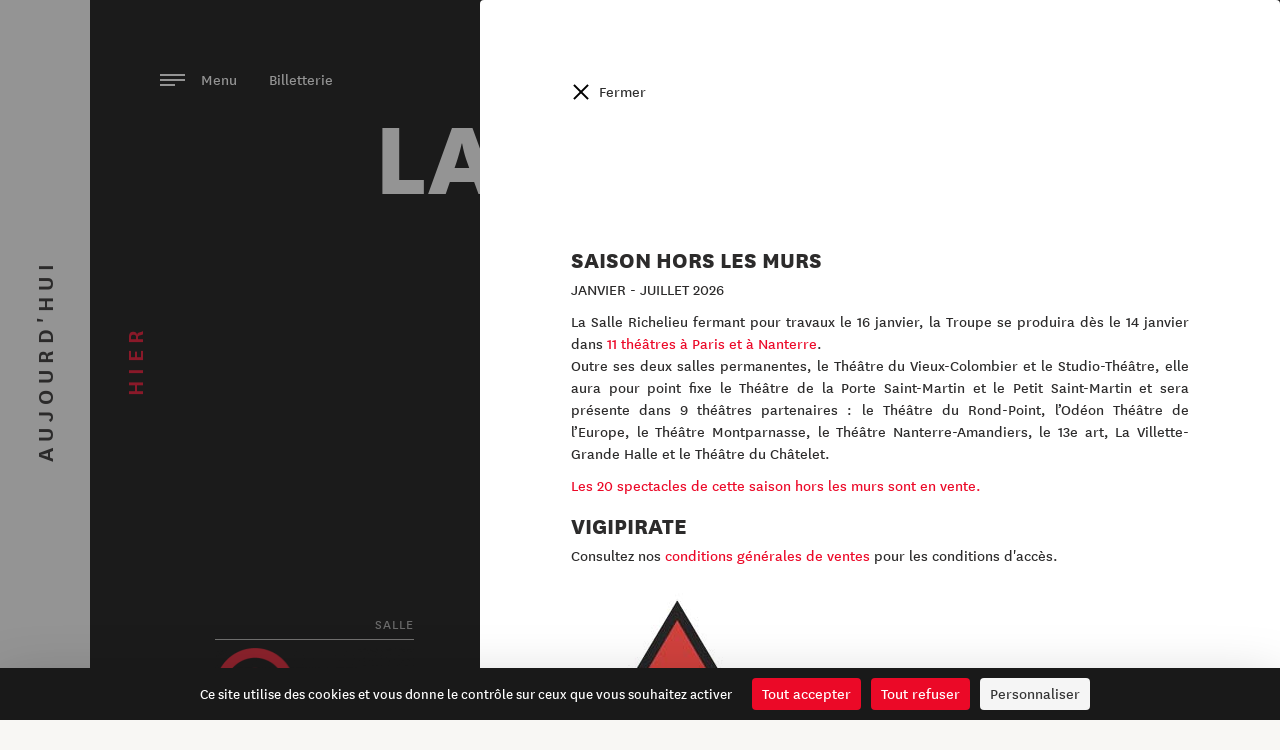

--- FILE ---
content_type: text/html; charset=utf-8
request_url: https://www.comedie-francaise.fr/fr/evenements/la-poudre-aux-yeux87-88
body_size: 9086
content:
<!DOCTYPE html>
<html lang="fr">
<head>
	<meta charset="utf-8" />
<title>La Poudre aux yeux ・ Comédie-Française</title>
<meta http-equiv="X-UA-Compatible" content="IE=edge,chrome=1" />
<meta name="description" content="" />
<meta name="author" content="Hands Agency" />
<meta name="viewport" content="width=device-width, initial-scale=1.0, maximum-scale=1.0, user-scalable=no" />
<meta property="gc:item" content="event_265" />
<meta property="gc:title" content="La Poudre aux yeux" />
<link rel="canonical" content="https://www.comedie-francaise.fr/fr/evenements/la-poudre-aux-yeux87-88" />
<link rel="apple-touch-icon" sizes="180x180" href="/www/comedie/media/favicon/apple-touch-icon.png">
<link rel="icon" type="image/png" sizes="32x32" href="/www/comedie/media/favicon/favicon-32x32.png">
<link rel="icon" type="image/png" sizes="16x16" href="/www/comedie/media/favicon/favicon-16x16.png">
<link rel="manifest" href="/www/comedie/media/favicon/manifest.json">
<link rel="mask-icon" href="/www/comedie/media/favicon/safari-pinned-tab.svg" color="#ec0928">
<meta name="theme-color" content="#ffffff">
<meta property="og:title" content="La Poudre aux yeux"/>
<meta property="og:type" content="article" />
<meta property="og:url" content="https://www.comedie-francaise.fr/fr/evenements/la-poudre-aux-yeux87-88" />
<meta property="og:image" content="https://www.comedie-francaise.fr/www/comedie/media/favicon/favicon-96x96.png" />
<meta property="og:site_name" content="La Poudre aux yeux"/>
<meta property="og:description" content=""/>
<meta property="fb:admins" content="558017639" />
<meta name="twitter:url" content="https://www.comedie-francaise.fr/fr/evenements/la-poudre-aux-yeux87-88" />
<meta name="twitter:title" content="La Poudre aux yeux" />
<meta name="twitter:description" content="" />
<meta name="twitter:card" content="summary" />
<meta name="twitter:image" content="https://www.comedie-francaise.fr/www/comedie/media/favicon/favicon-96x96.png" />
<link rel="alternate" hreflang="en" href="https://www.comedie-francaise.fr/en/events/la-poudre-aux-yeux87-88" />


	<link rel="stylesheet" href="https://www.comedie-francaise.fr/grandcentral/bootstrap/system/css/bootstrap.css?1768776887"  media="all" type="text/css"><link rel="stylesheet" href="https://www.comedie-francaise.fr/www/comedie/content/master/css/master.css?1768776887"  media="all" type="text/css"><link rel="stylesheet" href="https://www.comedie-francaise.fr/www/comedie/content/master/font/icomoon/style.css?1768776887"  media="all" type="text/css"><link rel="stylesheet" href="https://www.comedie-francaise.fr/www/comedie/content/master/css/utilities.css?1768776887"  media="all" type="text/css"><link rel="stylesheet" href="https://www.comedie-francaise.fr/grandcentral/slick/system/slick.css?1768776887"  media="all" type="text/css"><link rel="stylesheet" href="https://www.comedie-francaise.fr/grandcentral/slick/system/slick-theme.css?1768776887"  media="all" type="text/css"><link rel="stylesheet" href="https://www.comedie-francaise.fr/www/comedie/content/event/css/detail.css?1768776887"  media="all" type="text/css"><link rel="stylesheet" href="https://www.comedie-francaise.fr/www/comedie/content/news/css/slider.css?1768776887"  media="all" type="text/css"><link rel="stylesheet" href="https://www.comedie-francaise.fr/www/comedie/cover/css/cover.css?1768776887"  media="all" type="text/css"><link rel="stylesheet" href="https://www.comedie-francaise.fr/www/comedie/cover/css/event.css?1768776887"  media="all" type="text/css"><link rel="stylesheet" href="https://www.comedie-francaise.fr/www/comedie/text/css/text.css?1768776887"  media="all" type="text/css"><link rel="stylesheet" href="https://www.comedie-francaise.fr/www/comedie/content/_snippet/artist-list/css/artist-list.css?1768776887"  media="all" type="text/css"><link rel="stylesheet" href="https://www.comedie-francaise.fr/www/comedie/content/_snippet/calendar/css/default.css?1768776887"  media="all" type="text/css"><link rel="stylesheet" href="https://www.comedie-francaise.fr/www/comedie/content/_snippet/media/css/gallery.css?1768776887"  media="all" type="text/css"><link rel="stylesheet" href="https://www.comedie-francaise.fr/www/comedie/content/nav/css/nav.css?1768776887"  media="all" type="text/css"><link rel="stylesheet" href="https://www.comedie-francaise.fr/www/comedie/content/alert/css/alert.css?1768776887"  media="all" type="text/css"><link rel="stylesheet" href="https://www.comedie-francaise.fr/www/comedie/content/push/css/push.css?1768776887"  media="all" type="text/css"><link rel="stylesheet" href="https://www.comedie-francaise.fr/www/comedie/content/_snippet/header/css/header.css?1768776887"  media="all" type="text/css"><link rel="stylesheet" href="https://www.comedie-francaise.fr/www/comedie/content/footer/css/footer.css?1768776887"  media="all" type="text/css">
</head>

<body class="event history-active yesterday-opened ">

  <div id="cf-nav">
    <div id="today-button" class="cf-history">
    <button type="button" name="today" data-referent="season_55" data-url="https://www.comedie-francaise.fr/fr/saison/2025-2026"><div class="background-animated"></div><span class="text">Aujourd'hui</span></button>
  </div>
    <div class="cf-nav-wrapper">
    <div id="cf-nav-container">
      <div class="top">
        <a href="https://reserver.comedie-francaise.fr/login-register"><span class="icon-logo-small color-red"></span> Connexion</a>
        <div class="align-right">
                  </div>
        <ul class="lang align-right">
          <li><a href="/fr">fr</a></li>
          <li>/</li>
          <li><a href="/en">en</a></li>
        </ul>
        <div class="align-right">
                  </div>

      </div>
      <div class="menu-container">
      <div class="menu" data-name="Accueil">
          <div class="menu__wrap">
            <ul data-menu="main" class="menu__level" tabindex="-1" role="menu" aria-label="All">
                                          <li class="menu__item" role="menuitem"><a class="menu__link" data-submenu="submenu-0" aria-owns="submenu-0" href="#">Billetterie</a></li>
                                                        <li class="menu__item" role="menuitem"><a class="menu__link" data-submenu="submenu-1" aria-owns="submenu-1" href="#">Saison</a></li>
                                                        <li class="menu__item" role="menuitem"><a class="menu__link" href="https://www.comedie-francaise.fr/fr/calendrier">Calendrier</a></li>
                                                        <li class="menu__item" role="menuitem"><a class="menu__link" href="https://www.comedie-francaise.fr/fr/boutique">Boutique</a></li>
                                                        <li class="menu__item" role="menuitem"><a class="menu__link" data-submenu="submenu-4" aria-owns="submenu-4" href="#">La Troupe</a></li>
                                                        <li class="menu__item" role="menuitem"><a class="menu__link" data-submenu="submenu-5" aria-owns="submenu-5" href="#">La Maison</a></li>
                                                        <li class="menu__item" role="menuitem"><a class="menu__link" href="https://www.comedie-francaise.fr/fr/actualites">Le Magazine</a></li>
                                                        <li class="menu__item" role="menuitem"><a class="menu__link" data-submenu="submenu-7" aria-owns="submenu-7" href="#">Transmettre</a></li>
                                                        <li class="menu__item" role="menuitem"><a class="menu__link" data-submenu="submenu-8" aria-owns="submenu-8" href="#">Patrimoine</a></li>
                                                        <li class="menu__item" role="menuitem"><a class="menu__link" data-submenu="submenu-9" aria-owns="submenu-9" href="#">Mécénat et événementiel</a></li>
                                                        <li class="menu__item" role="menuitem"><a class="menu__link" href="https://www.comedie-francaise.fr/fr/faire-un-don-en-ligne">Nous soutenir</a></li>
                                                        <li class="menu__item" role="menuitem"><a class="menu__link" data-submenu="submenu-11" aria-owns="submenu-11" href="#">Vous êtes</a></li>
                                                        <li class="menu__item" role="menuitem"><a class="menu__link" data-submenu="submenu-12" aria-owns="submenu-12" href="#">Visiter</a></li>
                                          <li class="menu__item menu__search" role="menuitem"><a class="menu__link" href="https://www.comedie-francaise.fr/fr/recherche"><span class="icon-search"></span>Rechercher</a></li>
            </ul>
                        <!-- Submenu 0 -->
            <ul data-menu="submenu-0" id="submenu-0" class="menu__level" tabindex="-1" role="menu" aria-label="Billetterie">
                              <li class="menu__item" role="menuitem"><a class="menu__link" href="https://www.comedie-francaise.fr/fr/en-vente-actuellement">En vente actuellement</a></li>
                              <li class="menu__item" role="menuitem"><a class="menu__link" href="https://www.comedie-francaise.fr/fr/calendrier-de-reservation">Calendrier de réservation </a></li>
                              <li class="menu__item" role="menuitem"><a class="menu__link" href="https://www.comedie-francaise.fr/fr/comment-reserver">Comment réserver ? </a></li>
                              <li class="menu__item" role="menuitem"><a class="menu__link" href="https://www.comedie-francaise.fr/fr/tarifs">Tarifs</a></li>
                              <li class="menu__item" role="menuitem"><a class="menu__link" href="https://www.comedie-francaise.fr/fr/hors-les-murs-2026">Hors les murs 2026</a></li>
                              <li class="menu__item" role="menuitem"><a class="menu__link" href="https://www.comedie-francaise.fr/fr/tarifs-hors-les-murs">Tarifs Hors les murs</a></li>
                              <li class="menu__item" role="menuitem"><a class="menu__link" href="https://www.comedie-francaise.fr/fr/plans-des-salles">Plans des salles</a></li>
                              <li class="menu__item" role="menuitem"><a class="menu__link" href="https://www.comedie-francaise.fr/fr/la-carte-cf">La carte CF</a></li>
                              <li class="menu__item" role="menuitem"><a class="menu__link" href="https://www.comedie-francaise.fr/fr/bons-plans">Bons plans</a></li>
                              <li class="menu__item" role="menuitem"><a class="menu__link" href="https://www.comedie-francaise.fr/fr/les-offres-partenaires">Les offres du moment</a></li>
                              <li class="menu__item" role="menuitem"><a class="menu__link" href="https://www.comedie-francaise.fr/fr/avec-lopera-de-paris">Avec l'Opéra de Paris</a></li>
                              <li class="menu__item" role="menuitem"><a class="menu__link" href="https://www.comedie-francaise.fr/fr/lunettes-de-surtitrage">Lunettes connectées</a></li>
                          </ul>
                        <!-- Submenu 1 -->
            <ul data-menu="submenu-1" id="submenu-1" class="menu__level" tabindex="-1" role="menu" aria-label="Saison">
                              <li class="menu__item" role="menuitem"><a class="menu__link" href="https://www.comedie-francaise.fr/fr/saison/2025-2026">2025-2026</a></li>
                              <li class="menu__item" role="menuitem"><a class="menu__link" href="https://www.comedie-francaise.fr/fr/saison/2024-2025">Saisons passées</a></li>
                          </ul>
                        <!-- Submenu 4 -->
            <ul data-menu="submenu-4" id="submenu-4" class="menu__level" tabindex="-1" role="menu" aria-label="La Troupe">
                              <li class="menu__item" role="menuitem"><a class="menu__link" href="https://www.comedie-francaise.fr/fr/comediens-de-la-troupe">Membres de la Troupe</a></li>
                              <li class="menu__item" role="menuitem"><a class="menu__link" href="https://www.comedie-francaise.fr/fr/societaires-honoraires">Sociétaires honoraires</a></li>
                              <li class="menu__item" role="menuitem"><a class="menu__link" href="https://www.comedie-francaise.fr/fr/fonctionnement-troupe">Fonctionnement </a></li>
                              <li class="menu__item" role="menuitem"><a class="menu__link" href="https://www.comedie-francaise.fr/fr/la-troupe-a-travers-les-siecles">La Troupe à travers les siècles</a></li>
                          </ul>
                        <!-- Submenu 5 -->
            <ul data-menu="submenu-5" id="submenu-5" class="menu__level" tabindex="-1" role="menu" aria-label="La Maison">
                              <li class="menu__item" role="menuitem"><a class="menu__link" href="https://www.comedie-francaise.fr/fr/moliere">Maison de Molière</a></li>
                              <li class="menu__item" role="menuitem"><a class="menu__link" href=""></a></li>
                              <li class="menu__item" role="menuitem"><a class="menu__link" href="https://www.comedie-francaise.fr/fr/les-salles">Trois salles</a></li>
                              <li class="menu__item" role="menuitem"><a class="menu__link" href="https://www.comedie-francaise.fr/fr/les-piliers">Piliers</a></li>
                              <li class="menu__item" role="menuitem"><a class="menu__link" href=""></a></li>
                              <li class="menu__item" role="menuitem"><a class="menu__link" href="https://www.comedie-francaise.fr/fr/administrateur-general">Administrateur général</a></li>
                              <li class="menu__item" role="menuitem"><a class="menu__link" href="https://www.comedie-francaise.fr/fr/administration-et-comites">Administration et comités</a></li>
                              <li class="menu__item" role="menuitem"><a class="menu__link" href="https://www.comedie-francaise.fr/fr/budgets-et-statuts">Statuts et budget</a></li>
                              <li class="menu__item" role="menuitem"><a class="menu__link" href="https://www.comedie-francaise.fr/fr/bureau-des-lectures">Bureau des lectures</a></li>
                              <li class="menu__item" role="menuitem"><a class="menu__link" href="https://www.comedie-francaise.fr/fr/les-metiers">Métiers</a></li>
                              <li class="menu__item" role="menuitem"><a class="menu__link" href="https://www.comedie-francaise.fr/fr/histoire-de-la-maison">Il était une fois</a></li>
                          </ul>
                        <!-- Submenu 7 -->
            <ul data-menu="submenu-7" id="submenu-7" class="menu__level" tabindex="-1" role="menu" aria-label="Transmettre">
                              <li class="menu__item" role="menuitem"><a class="menu__link" href="https://www.comedie-francaise.fr/fr/academie">Académie</a></li>
                              <li class="menu__item" role="menuitem"><a class="menu__link" href="https://www.comedie-francaise.fr/fr/action-educative">Mission éducative</a></li>
                              <li class="menu__item" role="menuitem"><a class="menu__link" href="https://www.comedie-francaise.fr/fr/le-jeune-bureau">Jeune Bureau</a></li>
                              <li class="menu__item" role="menuitem"><a class="menu__link" href="https://www.comedie-francaise.fr/fr/diffusion">Diffusion</a></li>
                              <li class="menu__item" role="menuitem"><a class="menu__link" href="https://www.comedie-francaise.fr/fr/universite-theatrale">Université théâtrale</a></li>
                              <li class="menu__item" role="menuitem"><a class="menu__link" href="https://www.comedie-francaise.fr/fr/salondesmetiers">Salon des métiers</a></li>
                              <li class="menu__item" role="menuitem"><a class="menu__link" href="https://www.comedie-francaise.fr/fr/ressources-numeriques">Ressources pédagogiques</a></li>
                          </ul>
                        <!-- Submenu 8 -->
            <ul data-menu="submenu-8" id="submenu-8" class="menu__level" tabindex="-1" role="menu" aria-label="Patrimoine">
                              <li class="menu__item" role="menuitem"><a class="menu__link" href="https://www.comedie-francaise.fr/fr/exposition_en_cours">Expositions en cours</a></li>
                              <li class="menu__item" role="menuitem"><a class="menu__link" href="https://www.comedie-francaise.fr/fr/expositions_virtuelles">Expositions virtuelles</a></li>
                              <li class="menu__item" role="menuitem"><a class="menu__link" href="https://www.comedie-francaise.fr/fr/bibliotheque-et-documentation">Portail documentaire La Grange </a></li>
                              <li class="menu__item" role="menuitem"><a class="menu__link" href="https://www.comedie-francaise.fr/fr/registres-journaliers">Registres journaliers</a></li>
                          </ul>
                        <!-- Submenu 9 -->
            <ul data-menu="submenu-9" id="submenu-9" class="menu__level" tabindex="-1" role="menu" aria-label="Mécénat et événementiel">
                              <li class="menu__item" role="menuitem"><a class="menu__link" href="https://www.comedie-francaise.fr/fr/faire-un-don-en-ligne-ra6blz">Faire un don en ligne</a></li>
                              <li class="menu__item" role="menuitem"><a class="menu__link" href="https://www.comedie-francaise.fr/fr/les-particuliers">Mécénat individuel</a></li>
                              <li class="menu__item" role="menuitem"><a class="menu__link" href="https://www.comedie-francaise.fr/fr/les-entreprises">Mécénat d'entreprise</a></li>
                              <li class="menu__item" role="menuitem"><a class="menu__link" href="https://www.comedie-francaise.fr/fr/le-cercle-international"> Le Cercle International</a></li>
                              <li class="menu__item" role="menuitem"><a class="menu__link" href="https://www.comedie-francaise.fr/fr/le-club-1680">Le Club 1680</a></li>
                              <li class="menu__item" role="menuitem"><a class="menu__link" href="https://www.comedie-francaise.fr/fr/partenariat">Ils nous soutiennent</a></li>
                              <li class="menu__item" role="menuitem"><a class="menu__link" href="https://www.comedie-francaise.fr/fr/projets-a-soutenir">Projets à soutenir</a></li>
                              <li class="menu__item" role="menuitem"><a class="menu__link" href="https://www.comedie-francaise.fr/fr/evenementiel">Événementiel</a></li>
                          </ul>
                        <!-- Submenu 11 -->
            <ul data-menu="submenu-11" id="submenu-11" class="menu__level" tabindex="-1" role="menu" aria-label="Vous êtes">
                              <li class="menu__item" role="menuitem"><a class="menu__link" href="https://www.comedie-francaise.fr/fr/individuel">Individuel</a></li>
                              <li class="menu__item" role="menuitem"><a class="menu__link" href="https://www.comedie-francaise.fr/fr/famille">Famille</a></li>
                              <li class="menu__item" role="menuitem"><a class="menu__link" href="https://www.comedie-francaise.fr/fr/28-ans">- 28 ans </a></li>
                              <li class="menu__item" role="menuitem"><a class="menu__link" href="https://www.comedie-francaise.fr/fr/public-de-lenseignement">Public de l'enseignement</a></li>
                              <li class="menu__item" role="menuitem"><a class="menu__link" href="https://www.comedie-francaise.fr/fr/public-du-champ-social">Public du champ social</a></li>
                              <li class="menu__item" role="menuitem"><a class="menu__link" href="https://www.comedie-francaise.fr/fr/groupe-et-collectivite">Groupe et collectivité</a></li>
                              <li class="menu__item" role="menuitem"><a class="menu__link" href="https://www.comedie-francaise.fr/fr/demandeur-demploi-rsa">Demandeur d'emploi - minima sociaux</a></li>
                              <li class="menu__item" role="menuitem"><a class="menu__link" href="https://www.comedie-francaise.fr/fr/en-situation-de-handicap">En situation de handicap</a></li>
                              <li class="menu__item" role="menuitem"><a class="menu__link" href="https://www.comedie-francaise.fr/fr/journaliste">Journaliste</a></li>
                              <li class="menu__item" role="menuitem"><a class="menu__link" href="https://www.comedie-francaise.fr/fr/mecene-entreprise">Mécène / Entreprise</a></li>
                              <li class="menu__item" role="menuitem"><a class="menu__link" href="https://www.comedie-francaise.fr/fr/chercheur">Chercheur</a></li>
                          </ul>
                        <!-- Submenu 12 -->
            <ul data-menu="submenu-12" id="submenu-12" class="menu__level" tabindex="-1" role="menu" aria-label="Visiter">
                              <li class="menu__item" role="menuitem"><a class="menu__link" href="https://www.comedie-francaise.fr/fr/visites-individuelles">Visites individuelles</a></li>
                              <li class="menu__item" role="menuitem"><a class="menu__link" href="https://www.comedie-francaise.fr/fr/visites-de-groupes">Visites de groupes</a></li>
                          </ul>
                      </div>
        </div>
      </div>
      <div class="bottom">
        <div class="tools">
          <a href="https://22fdce0c.sibforms.com/serve/[base64]" class="newsletter" target="_blank" rel="noopener">Inscrivez-vous à notre newsletter !</a>
          <div class="social">
            <div class="social-list">
  <ul>
    <li>
      <a href="https://www.facebook.com/comedie.francaise.officiel/">
        <span class="icon-facebook color-black"></span>
      </a>
    </li>
    <li>
      <a href="https://www.instagram.com/comedie.francaise.officiel/">
        <span class="icon-instagram color-black"></span>
      </a>
    </li>
    <li>
      <a href="https://www.linkedin.com/company/comedie-francaise/">
        <span class="icon-linkedin color-black"></span>
      </a>
    </li>
    <li>
      <a href="https://www.tiktok.com/@comediefrancaise">
        <span class="icon-tiktok color-black"></span>
      </a>
    </li>
    <!-- <li>
      <a href="https://twitter.com/comediefr">
        <span class="icon-twitter color-black"></span>
      </a>
    </li> -->
    <li>
      <a href="https://www.youtube.com/channel/UCiO6XES6COOJYcp8aBv-NpQ">
        <span class="icon-youtube color-black"></span>
      </a>
    </li>
  </ul>
</div>
          </div>
        </div>
        
<div class="push">
    <div class="background-cover-wrap">
    <div class="background-cover" style="background-image:url(https://www.comedie-francaise.fr/www/comedie/media/image/spectacle/SPECTACLES%2025-26/cover-saison2526.jpg)"></div>
  </div>
    <div class="vertical-align-wrap">
    <div class="vertical-align vertical-align--middle">
      <div class="horizontal-inline-center">
        <p class="subtitle">Découvrez</p>
        <p class="title font56 uppercase extrabold">la saison 25-26</p>
        <a href="https://www.comedie-francaise.fr/fr/saison/2025-2026"></a>
      </div>
    </div>
  </div>
</div>
      </div>
    </div>
  </div>
    <div id="yesterday-button" class="cf-history">
    <button type="button" name="yesterday" data-url="https://www.comedie-francaise.fr/fr/evenements/la-poudre-aux-yeux87-88"><div class="background-animated"></div><span class="text">Hier</span></button>
  </div>
  </div>


  <div id="cf-container">

    <div id="today-container">
      <div class="cf-content">
        <header class="main">
  <div class="container">
    <div class="logo">
      <a href="/">
              <svg version="1.1" id="svg-logo" xmlns="http://www.w3.org/2000/svg" xmlns:xlink="http://www.w3.org/1999/xlink" x="0px" y="0px" viewBox="0 0 145.8 34.7" style="enable-background:new 0 0 145.8 34.7;" xml:space="preserve">
          <path class="svg-O st0" d="M16.4,0C7.4,0,0,7.4,0,16.4c0,9.1,7.4,16.4,16.4,16.4c9.1,0,16.4-7.4,16.4-16.4C32.9,7.4,25.5,0,16.4,0z M16.4,28.9c-6.9,0-12.5-5.6-12.5-12.5c0-6.9,5.6-12.5,12.5-12.5c6.9,0,12.5,5.6,12.5,12.5C28.9,23.3,23.3,28.9,16.4,28.9z"/>
          <path class="st0" d="M16.4,8.2c-4.5,0-8.2,3.7-8.2,8.2c0,4.5,3.7,8.2,8.2,8.2c4.5,0,8.2-3.7,8.2-8.2C24.6,11.9,21,8.2,16.4,8.2z M16.4,20.4c-2.2,0-3.9-1.8-3.9-3.9c0-2.2,1.8-3.9,3.9-3.9c2.2,0,3.9,1.8,3.9,3.9C20.4,18.6,18.6,20.4,16.4,20.4z"/>
          <g id="svg-text">
            <path class="st0" d="M61.2,2c-4.2,0-6.3,3.2-6.3,6.6c0,3.5,2.1,6.7,6.3,6.7c4.2,0,6.3-3.2,6.3-6.6C67.5,5.1,65.4,2,61.2,2z M61.2,13.4c-3,0-4.3-2.5-4.3-4.8c0-2.4,1.3-4.8,4.2-4.8c3,0,4.3,2.5,4.3,4.8C65.5,11,64.2,13.4,61.2,13.4z"/>
            <path class="st0" d="M101.9,2.2h-5.2V15h5.2c4,0,6.1-2.9,6.1-6.4C108,5.1,106.1,2.2,101.9,2.2z M101.8,13.2h-3.1V4.1h3.1 c2.6,0,4.2,1.8,4.2,4.5C106,11.3,104.6,13.2,101.8,13.2z"/>
            <path class="st0" d="M48.4,3.8c1.4,0,2.5,0.6,3.3,1.7l1.5-1.3c-1-1.4-2.6-2.2-4.8-2.2c-4.1,0-5.9,3.3-5.9,6.7c0,3.4,1.9,6.6,5.9,6.6 c2.1,0,3.6-0.8,4.8-2.2l-1.5-1.3c-1,1.3-1.9,1.7-3.3,1.7c-2.7,0-3.9-2.4-3.9-4.8C44.4,6.2,45.6,3.8,48.4,3.8z"/>
            <polygon class="st0" points="82,15 82,2.2 80.2,2.2 75.9,9 71.6,2.2 69.9,2.2 69.9,15 71.7,15 71.7,6 75.2,11.3 76.6,11.3 80,6 80,15 "/>
            <polygon class="st0" points="87.5,9.3 92.9,9.3 92.9,7.5 87.5,7.5 87.5,4.1 93.5,4.1 93.5,2.2 90.2,2.2 91.5,0.5 90.1,0.5 88.9,2.2 85.6,2.2 85.6,15 93.9,15 93.9,13.2 87.5,13.2 "/>
            <polygon class="st0" points="118.1,9.3 123.5,9.3 123.5,7.5 118.1,7.5 118.1,4.1 124.1,4.1 124.1,2.2 116.2,2.2 116.2,15 124.5,15 124.5,13.2 118.1,13.2 "/>
            <rect x="110.7" y="2.2" class="st0" width="1.9" height="12.8"/>
            <polygon class="st0" points="43.5,33 45.5,33 45.5,27.8 51.3,27.8 51.3,26 45.5,26 45.5,22.1 51.9,22.1 51.9,20.2 43.5,20.2 "/>
            <path class="st0" d="M63.4,24c0-2.4-1.8-3.8-4.1-3.8h-4.9V33h1.9v-5.1h2.3L62,33h2.4l-3.7-5.4C62.3,27.2,63.4,26,63.4,24z M59.1,26.2h-2.8v-4.1h2.9c1.2,0,2.1,0.7,2.1,2C61.4,25.5,60.5,26.2,59.1,26.2z"/>
            <path class="st0" d="M71.4,20.1L66.2,33h2.2l1.4-3.6h5l1.4,3.6h2.2l-5.2-12.9H71.4z M70.4,27.7l1.8-4.7l1.8,4.7H70.4z"/>
            <polygon class="st0" points="89.4,20.2 89.4,29.6 82.1,20.2 80.4,20.2 80.4,33 82.3,33 82.3,23.7 89.6,33 91.3,33 91.3,20.2 "/>
            <path class="st0" d="M100,21.8c1.4,0,2.5,0.6,3.3,1.7l1.5-1.3c-1-1.4-2.6-2.2-4.8-2.2c-4.1,0-5.9,3.3-5.9,6.7c0,3.2,1.7,6.3,5.3,6.6 l-1.1,1.4h1.4l1.1-1.4c1.7-0.2,3-0.9,4.1-2.2l-1.5-1.3c-1,1.3-1.9,1.7-3.3,1.7c-2.7,0-3.9-2.4-3.9-4.8C96,24.2,97.2,21.8,100,21.8z"/>
            <rect x="120.5" y="20.2" class="st0" width="1.9" height="12.8"/>
            <path class="st0" d="M111.4,20.1L106.2,33h2.1l1.4-3.6h5l1.4,3.6h2.2l-5.2-12.9H111.4z M110.5,27.7l1.8-4.7l1.8,4.7H110.5z"/>
            <path class="st0" d="M134.4,22.2c-1.3-1.7-2.6-2.3-4.4-2.3c-2.5,0-4.2,1.3-4.2,3.6c0,2.4,1.9,3.1,3.7,3.8c1.8,0.6,2.8,1,2.8,2.4 c0,1-0.8,1.7-2.4,1.7c-1.4,0-2.5-0.7-3.3-1.8l-1.5,1.4c1.4,1.7,2.9,2.3,4.7,2.3c2.6,0,4.6-1.4,4.6-3.8c0-2.6-2-3.3-3.9-3.9 c-1.6-0.5-2.7-0.9-2.7-2.2c0-0.9,0.6-1.6,2.1-1.6c1.3,0,2.2,0.6,3.1,1.7L134.4,22.2z"/>
            <polygon class="st0" points="139.4,31.2 139.4,27.3 144.8,27.3 144.8,25.5 139.4,25.5 139.4,22.1 145.4,22.1 145.4,20.2 137.4,20.2 137.4,33 145.8,33 145.8,31.2 "/>
          </g>
        </svg>
                </a>
    </div>
  </div>

  <div class="menu">
    <a id="alert-open" class="alert-open" href="#">!</a>        <a href="https://www.comedie-francaise.fr/fr/en-vente-actuellement">
      Billetterie    </a>
    <button type="button" class="openNav">
        <span class="text">Menu</span>
        <div class="menu-burger-left">
          <span></span>
          <span></span>
          <span></span>
        </div>
      </button>

  </div>

</header>
                
      </div>
      <footer id="cf-footer">
  
    <div class="page">
      <ul>
                <li><a href="https://www.comedie-francaise.fr/fr/informations-pratiques">Informations pratiques</a></li>
                <li><a href="https://www.comedie-francaise.fr/fr/mentions-legales">Mentions légales</a></li>
                <li><a href="https://www.comedie-francaise.fr/fr/conditions-generales-de-vente">Conditions générales de vente</a></li>
                <li><a href="https://www.comedie-francaise.fr/fr/credits">Crédits</a></li>
                <li><a href="https://www.comedie-francaise.fr/fr/contacts">Contacts</a></li>
              </ul>
    </div>
    <div class="social-list">
  <ul>
    <li>
      <a href="https://www.facebook.com/comedie.francaise.officiel/">
        <span class="icon-facebook color-black"></span>
      </a>
    </li>
    <li>
      <a href="https://www.instagram.com/comedie.francaise.officiel/">
        <span class="icon-instagram color-black"></span>
      </a>
    </li>
    <li>
      <a href="https://www.linkedin.com/company/comedie-francaise/">
        <span class="icon-linkedin color-black"></span>
      </a>
    </li>
    <li>
      <a href="https://www.tiktok.com/@comediefrancaise">
        <span class="icon-tiktok color-black"></span>
      </a>
    </li>
    <!-- <li>
      <a href="https://twitter.com/comediefr">
        <span class="icon-twitter color-black"></span>
      </a>
    </li> -->
    <li>
      <a href="https://www.youtube.com/channel/UCiO6XES6COOJYcp8aBv-NpQ">
        <span class="icon-youtube color-black"></span>
      </a>
    </li>
  </ul>
</div>
  
</footer>
    </div>

    <div id="yesterday-container" class="history">
      <div class="cf-content">
        <header class="main">
  <div class="container">
    <div class="logo">
      <a href="/">
              <svg xmlns="http://www.w3.org/2000/svg" viewBox="0 0 145.8 34.7"><path class="st0" d="M129.3 0c-9.1 0-16.4 7.4-16.4 16.4 0 9.1 7.4 16.4 16.4 16.4 9.1 0 16.4-7.4 16.4-16.4.1-9-7.3-16.4-16.4-16.4zm0 28.9c-6.9 0-12.5-5.6-12.5-12.5s5.6-12.5 12.5-12.5 12.5 5.6 12.5 12.5-5.6 12.5-12.5 12.5z"/><path class="st0" d="M129.3 8.2c-4.5 0-8.2 3.7-8.2 8.2s3.7 8.2 8.2 8.2 8.2-3.7 8.2-8.2c.1-4.5-3.6-8.2-8.2-8.2zm0 12.2c-2.2 0-3.9-1.8-3.9-3.9 0-2.2 1.8-3.9 3.9-3.9 2.2 0 3.9 1.8 3.9 3.9.1 2.1-1.7 3.9-3.9 3.9z"/><path id="svg-text" d="M40.1 2c-4.2 0-6.3 3.2-6.3 6.6 0 3.5 2.1 6.7 6.3 6.7s6.3-3.2 6.3-6.6c0-3.6-2.1-6.7-6.3-6.7zm.1 11.4c-3 0-4.3-2.5-4.3-4.8 0-2.4 1.3-4.8 4.2-4.8 3 0 4.3 2.5 4.3 4.8 0 2.4-1.3 4.8-4.2 4.8zM80.8 2.2h-5.2V15h5.2c4 0 6.1-2.9 6.1-6.4S85 2.2 80.8 2.2zm-.1 11h-3.1V4.1h3.1c2.6 0 4.2 1.8 4.2 4.5s-1.4 4.6-4.2 4.6zM27.3 3.8c1.4 0 2.5.6 3.3 1.7l1.5-1.3C31 2.8 29.5 2 27.2 2c-4 0-5.9 3.2-5.9 6.6s1.9 6.6 5.9 6.6c2.1 0 3.6-.8 4.8-2.2l-1.5-1.3c-1 1.3-1.9 1.7-3.3 1.7-2.6 0-3.9-2.4-3.9-4.8s1.3-4.8 4-4.8zM60.9 15V2.2h-1.7L54.8 9l-4.3-6.8h-1.7V15h1.8V6l3.5 5.3h1.4L58.9 6v9M66.4 9.3h5.5V7.5h-5.5V4.1h6V2.2h-3.2L70.4.5H69l-1.2 1.7h-3.3V15h8.3v-1.8h-6.4M97 9.3h5.5V7.5H97V4.1h6V2.2h-7.9V15h8.3v-1.8H97M89.6 2.2h1.9V15h-1.9zM1.1 33h2v-5.2h5.8V26H3.1v-3.9h6.4v-1.9H1.1M21 24c0-2.4-1.8-3.8-4.1-3.8H12V33h2v-5.1h2.3l3.4 5.1h2.4l-3.7-5.4C19.9 27.2 21 26 21 24zm-4.2 2.2H14v-4.1h2.9c1.2 0 2.1.7 2.1 2 0 1.4-.9 2.1-2.2 2.1zM29 20.1L23.8 33H26l1.4-3.6h5l1.4 3.6H36l-5.2-12.9H29zm-1 7.6l1.8-4.7 1.8 4.7H28zM47 20.2v9.4l-7.3-9.4H38V33h1.9v-9.3l7.3 9.3h1.7V20.2M57.6 21.8c1.4 0 2.5.6 3.3 1.7l1.5-1.3c-1-1.4-2.6-2.2-4.8-2.2-4.1 0-5.9 3.3-5.9 6.7 0 3.2 1.7 6.3 5.3 6.6l-1.1 1.4h1.4l1.1-1.4c1.7-.2 3-.9 4.1-2.2L61 29.8c-1 1.3-1.9 1.7-3.3 1.7-2.7 0-3.9-2.4-3.9-4.8-.2-2.5 1.1-4.9 3.8-4.9zM78.1 20.2H80V33h-1.9zM69 20.1L63.8 33H66l1.4-3.6h5l1.4 3.6H76l-5.2-12.9H69zm-.9 7.6l1.8-4.7 1.8 4.7h-3.6zM92 22.2c-1.3-1.7-2.6-2.3-4.4-2.3-2.5 0-4.2 1.3-4.2 3.6 0 2.4 1.9 3.1 3.7 3.8 1.8.6 2.8 1 2.8 2.4 0 1-.8 1.7-2.4 1.7-1.4 0-2.5-.7-3.3-1.8L82.7 31c1.4 1.7 2.9 2.3 4.7 2.3 2.6 0 4.6-1.4 4.6-3.8 0-2.6-2-3.3-3.9-3.9-1.6-.5-2.7-.9-2.7-2.2 0-.9.6-1.6 2.1-1.6 1.3 0 2.2.6 3.1 1.7l1.4-1.3zM97 31.2v-3.9h5.4v-1.8H97v-3.4h6v-1.9h-8V33h8.4v-1.8"/></svg>
                </a>
    </div>
  </div>

  <div class="menu">
            <a href="https://www.comedie-francaise.fr/fr/en-vente-actuellement">
      Billetterie    </a>
    <button type="button" class="openNav">
        <span class="text">Menu</span>
        <div class="menu-burger-left">
          <span></span>
          <span></span>
          <span></span>
        </div>
      </button>

  </div>

</header>
                <div class="event-detail">
  <section class="section-cover section-cover-event no-background no-descr">
  
<div class=" background-cover-wrap">
  <div class="background-cover" style="background-color: #000"  ></div>
</div>
<div class="vertical-align-wrap cover-event">
  <div class="vertical-align vertical-align--middle">
    <div class="container">
      <h1 class="title fontbig extrabold uppercase ">La Poudre aux yeux</h1>
      <p class="descr font18 bold">d’Eugène Labiche et Edouard Martin<br />
Mise en scène Pierre Mondy</p>      <p class="place font16 bold letter-spacing05">Richelieu</p>      <div class="bottom">
        <div class="container">
          <div class="date font32 uppercase">
            <span>14  <i class="icon icon-chevron-right font20"></i> 15 novembre 1987</span>
            
                      </div>
          
        </div>
      </div>
    </div>
  </div>
  </div>
</section>
          <div class="event-cover-small cover-to-stick" style="">
      <div class="left">
        <p class="place font18">Richelieu</p>
        <p class="title font40 bold uppercase">La Poudre aux yeux</p>
      </div>
      <div class="right">

        <p class="date font18">
                      <span class="start">1987-11-14 00:00:00</span>
                      <i class="icon icon-chevron-right font14"></i>
            <span class="end">1987-11-15 00:00:00</span>
                  </p>
        
      </div>
    </div>
    <section class="section-text section-padding">
  <div class="container">
    <div class="row to-stick-parent">
      <div class="content col-xs-12 col-sm-9">
                        <div class="font16"></div>
      </div>

      <div class="context col-xs-12 col-sm-3 to-stick" data-parent-height>
                <div class="context-box box-place">
  <div class="title font14 uppercase letter-spacing1">
    Salle  </div>
  <img src="https://www.comedie-francaise.fr/www/comedie/cache/media/thumbnail_w400_h/image/Logos/logo-richelieu.png" alt="logo-richelieu"  /></div>
              </div>
    </div>
  </div>
</section>
    

  <section class="event-distribution">
    <div class="container">
      <h2 class="font40 uppercase extrabold letter-spacing3">Distribution</h2>
    </div>
  </section>
  
  <section class="snippet-artist-list">
    <div class="container">
      <h3 class="font18 extrabold uppercase letter-spacing1">La troupe</h3>
      <ul class="artist-list row" data-appear="slideUp">
                              <div class="artist-card col-xs-12 col-sm-4">
              <li class="artist-panel ">
                <div class="artist-panel-inside">
                  <div class="red-cover-slide"></div>
                  <div class="red-cover-fade"></div>
                  <div class="artist-background">
                    <img src="https://www.comedie-francaise.fr/www/comedie/cache/media/square_w400_h500/470push1718_yvesgasc.jpg" alt="470push1718_yvesgasc"  />                  </div>
                  <div class="artist-content">
                    <h2 class="extrabold font28">Yves<br>Gasc</h2>
                    <p class="role bold">Ratinois</p>
                                          <a class="btn btn-transparent" href="https://www.comedie-francaise.fr/fr/artiste/yves-gasc">Voir sa fiche</a>
                                      </div>
                </div>
              </li>
            </div>
                                        <div class="artist-card col-xs-12 col-sm-4">
              <li class="artist-panel ">
                <div class="artist-panel-inside">
                  <div class="red-cover-slide"></div>
                  <div class="red-cover-fade"></div>
                  <div class="artist-background">
                    <img src="https://www.comedie-francaise.fr/www/comedie/cache/media/square_w400_h500/446push1718_francoiseseigner.jpg" alt="446push1718_francoiseseigner"  />                  </div>
                  <div class="artist-content">
                    <h2 class="extrabold font28">Françoise<br>Seigner</h2>
                    <p class="role bold">Madame Malingear</p>
                                          <a class="btn btn-transparent" href="https://www.comedie-francaise.fr/fr/artiste/francoise-seigner">Voir sa fiche</a>
                                      </div>
                </div>
              </li>
            </div>
                                        <div class="artist-card col-xs-12 col-sm-4">
              <li class="artist-panel ">
                <div class="artist-panel-inside">
                  <div class="red-cover-slide"></div>
                  <div class="red-cover-fade"></div>
                  <div class="artist-background">
                    <img src="https://www.comedie-francaise.fr/www/comedie/cache/media/square_w400_h500/473push1718_rolandbertin.jpg" alt="473push1718_rolandbertin"  />                  </div>
                  <div class="artist-content">
                    <h2 class="extrabold font28">Roland<br>Bertin</h2>
                    <p class="role bold">Malingear</p>
                                          <a class="btn btn-transparent" href="https://www.comedie-francaise.fr/fr/artiste/roland-bertin">Voir sa fiche</a>
                                      </div>
                </div>
              </li>
            </div>
                                        <div class="artist-card col-xs-12 col-sm-4">
              <li class="artist-panel ">
                <div class="artist-panel-inside">
                  <div class="red-cover-slide"></div>
                  <div class="red-cover-fade"></div>
                  <div class="artist-background">
                    <img src="https://www.comedie-francaise.fr/www/comedie/cache/media/square_w400_h500/477push1718_murielmayette.jpg" alt="477push1718_murielmayette"  />                  </div>
                  <div class="artist-content">
                    <h2 class="extrabold font28">Muriel<br>Mayette-Holtz</h2>
                    <p class="role bold">Emmeline</p>
                                          <a class="btn btn-transparent" href="https://www.comedie-francaise.fr/fr/artiste/muriel-mayette-holtz">Voir sa fiche</a>
                                      </div>
                </div>
              </li>
            </div>
                                        <div class="artist-card col-xs-12 col-sm-4">
              <li class="artist-panel ">
                <div class="artist-panel-inside">
                  <div class="red-cover-slide"></div>
                  <div class="red-cover-fade"></div>
                  <div class="artist-background">
                    <img src="https://www.comedie-francaise.fr/www/comedie/cache/media/square_w400_h500/450push1718_berangeredautun.jpg" alt="450push1718_berangeredautun"  />                  </div>
                  <div class="artist-content">
                    <h2 class="extrabold font28">Bérengère<br>Dautun</h2>
                    <p class="role bold">Madame Ratinois</p>
                                          <a class="btn btn-transparent" href="https://www.comedie-francaise.fr/fr/artiste/berengere-dautun">Voir sa fiche</a>
                                      </div>
                </div>
              </li>
            </div>
                        </ul>
    </div>
  </section>
      <section class="event-distribution">
    <div class="container">
      <div class="row">
      <div class="col-xs-12 col-sm-9">
          <h3 class="font40 uppercase extrabold letter-spacing3"></h3>
          <div class="block-text"><p>et<br />
<strong>Louis Arbessier :</strong> Robert<br />
<strong>Georges Montillier :</strong> le Maître d'hôtel<br />
<strong>Dominique Liquière :</strong> Frédéric<br />
<strong>Claude Lochy :</strong> le Tapissier</p>
</div>
      </div>
      </div>
    </div>
  </section>
      
      </div>
<section class="section-push">
  <ul >
        <li class="col-xs-12 col-sm-6">
<div class="push">
    <div class="background-cover-wrap">
    <div class="background-cover" style="background-image:url(https://www.comedie-francaise.fr/www/comedie/media/image/PUSH/4.jpg)"></div>
  </div>
    <div class="vertical-align-wrap">
    <div class="vertical-align vertical-align--middle">
      <div class="horizontal-inline-center">
        <p class="subtitle">Découvrez</p>
        <p class="title font56 uppercase extrabold">La boutique</p>
        <a href="https://www.comedie-francaise.fr/fr/boutique"></a>
      </div>
    </div>
  </div>
</div>
</li>
        <li class="col-xs-12 col-sm-6">
<div class="push">
    <div class="background-cover-wrap">
    <div class="background-cover" style="background-image:url(https://www.comedie-francaise.fr/www/comedie/media/image/PUSH/photo4-push-lunettesconnectees.jpg)"></div>
  </div>
    <div class="vertical-align-wrap">
    <div class="vertical-align vertical-align--middle">
      <div class="horizontal-inline-center">
        <p class="subtitle">Nouveauté</p>
        <p class="title font56 uppercase extrabold">Lunettes connectées disponibles à la Salle Richelieu</p>
        <a href="https://www.comedie-francaise.fr/fr/lunettes-de-surtitrage"></a>
      </div>
    </div>
  </div>
</div>
</li>
      </ul>
</section>

        
                
      </div>
      <footer id="cf-footer">
  
    <div class="page">
      <ul>
                <li><a href="https://www.comedie-francaise.fr/fr/informations-pratiques">Informations pratiques</a></li>
                <li><a href="https://www.comedie-francaise.fr/fr/mentions-legales">Mentions légales</a></li>
                <li><a href="https://www.comedie-francaise.fr/fr/conditions-generales-de-vente">Conditions générales de vente</a></li>
                <li><a href="https://www.comedie-francaise.fr/fr/credits">Crédits</a></li>
                <li><a href="https://www.comedie-francaise.fr/fr/contacts">Contacts</a></li>
              </ul>
    </div>
    <div class="social-list">
  <ul>
    <li>
      <a href="https://www.facebook.com/comedie.francaise.officiel/">
        <span class="icon-facebook color-black"></span>
      </a>
    </li>
    <li>
      <a href="https://www.instagram.com/comedie.francaise.officiel/">
        <span class="icon-instagram color-black"></span>
      </a>
    </li>
    <li>
      <a href="https://www.linkedin.com/company/comedie-francaise/">
        <span class="icon-linkedin color-black"></span>
      </a>
    </li>
    <li>
      <a href="https://www.tiktok.com/@comediefrancaise">
        <span class="icon-tiktok color-black"></span>
      </a>
    </li>
    <!-- <li>
      <a href="https://twitter.com/comediefr">
        <span class="icon-twitter color-black"></span>
      </a>
    </li> -->
    <li>
      <a href="https://www.youtube.com/channel/UCiO6XES6COOJYcp8aBv-NpQ">
        <span class="icon-youtube color-black"></span>
      </a>
    </li>
  </ul>
</div>
  
</footer>
    </div>
  </div>

  <div id="image-popin" class="open">
    <button class="close" data-popin-close><i class="icon icon-cross"></i></button>
    <div class="container-fluid">
      <div class="row">
        <div class="col-xs-12 col-sm-6">
          <img src="">
          <p class="credit"></p>
        </div>
        <div class="col-xs-12 col-sm-6">
          <h4 class="font28 bold"></h4>
          <p class="descr"></p>
        </div>
      </div>
    </div>
  </div>

  <div class="section-alert" data-alertopen="true">
  <div class="alert">
    <div class="alert-top">
      <a href="#" class="alert-close"><div class="cross"></div>Fermer</a>
    </div>
    <div class="alert-content">
      <h2 class="color-red font40 uppercase extrabold alert-title"></h2>
      <div class="alert-text"><h3 class="block-heading font28 uppercase extrabold">SAISON HORS LES MURS
</h3>
<div class="block-text"><p>JANVIER &#45; JUILLET 2026</p>

<p>La Salle Richelieu fermant pour travaux le 16 janvier, la Troupe se produira dès le 14 janvier dans <a href="https://www.comedie-francaise.fr/fr/hors-les-murs-2026">11 théâtres à Paris et à Nanterre</a>.<br />
Outre ses deux salles permanentes, le Théâtre du Vieux&#45;Colombier et le Studio&#45;Théâtre, elle aura pour point fixe le Théâtre de la Porte Saint&#45;Martin et le Petit Saint&#45;Martin et sera présente dans 9 théâtres partenaires : le Théâtre du Rond&#45;Point, l’Odéon Théâtre de l’Europe, le Théâtre Montparnasse, le Théâtre Nanterre&#45;Amandiers, le 13e art, La Villette&#45;Grande Halle et le Théâtre du Châtelet.</p>

<p><a href="https://reserver.comedie-francaise.fr/">Les 20 spectacles de cette saison hors les murs sont en vente.</a> </p>
</div>
<h3 class="block-heading font28 uppercase extrabold">VIGIPIRATE
</h3>
<div class="block-text"><p>Consultez nos <a href="https://www.comedie-francaise.fr/fr/conditions-generales-de-vente">conditions générales de ventes</a> pour les conditions d'accès.  </p>
</div>
<div class="block-img vertical">
	<img src="https://www.comedie-francaise.fr/www/comedie/media//image/Logos/vigipirate-urgenceattentat2.jpg" alt="vigipirate-urgenceattentat2"  /></div>
</div>
    </div>
  </div>
</div>


	<script type="text/javascript" charset="utf-8">var yesterday = true;</script><script src="https://www.comedie-francaise.fr/grandcentral/jquery/system/jquery-2.1.4.min.js?1768776887" type="text/javascript" charset="utf-8"></script><script src="https://www.comedie-francaise.fr/grandcentral/bootstrap/system/js/bootstrap.min.js?1768776887" type="text/javascript" charset="utf-8"></script><script src="https://www.comedie-francaise.fr/grandcentral/jquery.lazyload/system/jquery.scrollstop.js?1768776887" type="text/javascript" charset="utf-8"></script><script src="https://www.comedie-francaise.fr/grandcentral/jquery.lazyload/system/jquery.lazyload.js?1768776887" type="text/javascript" charset="utf-8"></script><script src="https://www.comedie-francaise.fr/grandcentral/jquery.sticky-kit/system/jquery.sticky-kit.js?1768776887" type="text/javascript" charset="utf-8"></script><script src="https://www.comedie-francaise.fr/www/comedie/content/master/js/polyfills.js?1768776887" type="text/javascript" charset="utf-8"></script><script src="https://www.comedie-francaise.fr/www/comedie/content/master/js/GreenSock-JS/src/minified/plugins/CSSPlugin.min.js?1768776887" type="text/javascript" charset="utf-8"></script><script src="https://www.comedie-francaise.fr/www/comedie/content/master/js/GreenSock-JS/src/minified/easing/EasePack.min.js?1768776887" type="text/javascript" charset="utf-8"></script><script src="https://www.comedie-francaise.fr/www/comedie/content/master/js/GreenSock-JS/src/minified/TimelineLite.min.js?1768776887" type="text/javascript" charset="utf-8"></script><script src="https://www.comedie-francaise.fr/www/comedie/content/master/js/GreenSock-JS/src/minified/TweenLite.min.js?1768776887" type="text/javascript" charset="utf-8"></script><script src="https://www.comedie-francaise.fr/www/comedie/content/master/js/GreenSock-JS/src/minified/jquery.gsap.min.js?1768776887" type="text/javascript" charset="utf-8"></script><script src="https://www.comedie-francaise.fr/www/comedie/content/master/js/GreenSock-JS/src/minified/plugins/SplitText.min.js?1768776887" type="text/javascript" charset="utf-8"></script><script src="https://www.comedie-francaise.fr/www/comedie/content/master/js/sniffer.js?1768776887" type="text/javascript" charset="utf-8"></script><script src="https://www.comedie-francaise.fr/www/comedie/content/master/js/master.js?1768776887" type="text/javascript" charset="utf-8"></script><script type="text/javascript" charset="utf-8">
	//	Some vars
	//	var _GET = [];
		var _GET = {};
	//	Some consts
		var ITEM = $('meta[property="gc:item"]').attr('content');
		var SITE_URL = 'https://www.comedie-francaise.fr/fr';
		var ENV = $('body').data('env');
	</script><script src="https://www.comedie-francaise.fr/grandcentral/slick/system/slick.min.js?1768776887" type="text/javascript" charset="utf-8"></script><script src="https://www.comedie-francaise.fr/www/comedie/content/event/js/detail.js?1768776887" type="text/javascript" charset="utf-8"></script><script src="https://www.comedie-francaise.fr/grandcentral/momentjs/system/js/moment.js?1768776887" type="text/javascript" charset="utf-8"></script><script src="https://www.comedie-francaise.fr/grandcentral/momentjs/system/js/lang/fr.js?1768776887" type="text/javascript" charset="utf-8"></script><script src="https://www.comedie-francaise.fr/www/comedie/cover/js/event.js?1768776887" type="text/javascript" charset="utf-8"></script><script src="https://www.comedie-francaise.fr/www/comedie/cover/js/cover.js?1768776887" type="text/javascript" charset="utf-8"></script><script src="https://www.comedie-francaise.fr/www/comedie/content/_snippet/artist-list/js/artist-list.js?1768776887" type="text/javascript" charset="utf-8"></script><script src="https://www.comedie-francaise.fr/www/comedie/content/_snippet/calendar/js/default.js?1768776887" type="text/javascript" charset="utf-8"></script><script src="https://www.comedie-francaise.fr/www/comedie/content/_snippet/media/js/gallery.js?1768776887" type="text/javascript" charset="utf-8"></script><script src="https://www.comedie-francaise.fr/www/comedie/content/nav/js/modernizr-custom.js?1768776887" type="text/javascript" charset="utf-8"></script><script src="https://www.comedie-francaise.fr/www/comedie/content/nav/js/component.js?1768776887" type="text/javascript" charset="utf-8"></script><script src="https://www.comedie-francaise.fr/www/comedie/content/nav/js/classie.js?1768776887" type="text/javascript" charset="utf-8"></script><script src="https://www.comedie-francaise.fr/www/comedie/content/nav/js/nav.js?1768776887" type="text/javascript" charset="utf-8"></script><script src="https://www.comedie-francaise.fr/www/comedie/content/alert/js/alert.js?1768776887" type="text/javascript" charset="utf-8"></script><script src="https://www.comedie-francaise.fr/www/comedie/content/_snippet/header/js/header.js?1768776887" type="text/javascript" charset="utf-8"></script>
  <!-- Tarteaucitron -->
<script src="https://tarteaucitron.io/load.js?domain=www.comedie-francaise.fr&uuid=59c4b7c30d8dbaea9efb19d1920194458d2c560c"></script>


</body>
</html>


--- FILE ---
content_type: text/css; charset=utf-8
request_url: https://www.comedie-francaise.fr/www/comedie/content/master/font/icomoon/style.css?1768776887
body_size: 626
content:
@font-face {
  font-family: 'icomoon';
  src:  url('fonts/icomoon.eot?y7pe2s');
  src:  url('fonts/icomoon.eot?y7pe2s#iefix') format('embedded-opentype'),
    url('fonts/icomoon.woff2?y7pe2s') format('woff2'),
    url('fonts/icomoon.ttf?y7pe2s') format('truetype'),
    url('fonts/icomoon.woff?y7pe2s') format('woff'),
    url('fonts/icomoon.svg?y7pe2s#icomoon') format('svg');
  font-weight: normal;
  font-style: normal;
  font-display: block;
}

[class^="icon-"], [class*=" icon-"] {
  /* use !important to prevent issues with browser extensions that change fonts */
  font-family: 'icomoon' !important;
  speak: never;
  font-style: normal;
  font-weight: normal;
  font-variant: normal;
  text-transform: none;
  line-height: 1;

  /* Better Font Rendering =========== */
  -webkit-font-smoothing: antialiased;
  -moz-osx-font-smoothing: grayscale;
}

.icon-print:before {
  content: "\e915";
}
.icon-email:before {
  content: "\e914";
}
.icon-calendar:before {
  content: "\e910";
}
.icon-chevron-bottom:before {
  content: "\e90c";
}
.icon-chevron-top:before {
  content: "\e90d";
}
.icon-chevron-left:before {
  content: "\e90e";
}
.icon-chevron-right:before {
  content: "\e90f";
}
.icon-logo-big-ltr:before {
  content: "\e908";
}
.icon-cross:before {
  content: "\e904";
}
.icon-download:before {
  content: "\e905";
}
.icon-arrow-right:before {
  content: "\e906";
}
.icon-arrow-left:before {
  content: "\e907";
}
.icon-logo-small:before {
  content: "\e90a";
}
.icon-search:before {
  content: "\e90b";
}
.icon-cancel:before {
  content: "\e912";
}
.icon-check_circle:before {
  content: "\e911";
}
.icon-chevron-down:before {
  content: "\e909";
}
.icon-tiktok:before {
  content: "\e900";
}
.icon-youtube:before {
  content: "\e901";
}
.icon-pinterest:before {
  content: "\e913";
}
.icon-linkedin:before {
  content: "\e902";
}
.icon-instagram:before {
  content: "\e903";
}
.icon-twitter:before {
  content: "\e916";
}
.icon-facebook:before {
  content: "\e917";
}


--- FILE ---
content_type: text/css; charset=utf-8
request_url: https://www.comedie-francaise.fr/www/comedie/content/nav/css/nav.css?1768776887
body_size: 2713
content:
#cf-nav {
	position: fixed;
	top: 0;
	width: auto;
	max-width: 100%;
	height: 100%;
	z-index: 9;
	/*transition: all 3s;*/
	padding: 0 90px;
	pointer-events: none;
}
.today-opened #cf-nav {
	right: 0;
	left: auto !important;
}
.yesterday-opened #cf-nav {
	left: 0;
	right: auto !important;
}
#today-button,
#yesterday-button {
	position: absolute;
	top: 0;
	width: 90px;
	height: 100%;
	z-index: 1;
	pointer-events: all;
}
#today-button {
	left: 0;
}
#yesterday-button {
	right: 0;
}
.today-opened #today-button, .today-opened #today-button button {
	pointer-events: none;
}
.yesterday-opened #yesterday-button, .yesterday-opened #yesterday-button button {
	pointer-events: none;
}
#today-button button,
#yesterday-button button {
	width: 100%;
	height: 100%;
}
#cf-nav .cf-nav-wrapper {
	display: inline-block;
	width: 0;
	height: 100%;
	float: left;
	/*transition: all 3s;*/
	background: #000;
	position: relative;
	overflow: hidden;
}
#cf-nav-container {
	/*width: 0;*/
	width: 100%;
	height: 100%;
	opacity: 0;
	will-change: width;
	pointer-events: none;
}
body.nav-opened {
	overflow: hidden;
}
.nav-opened #cf-nav {
	max-width: 680px;
}
#cf-nav .bottom .push p {
	max-width: 100%;
}
.nav-opened #cf-nav-container {
	/*opacity: 1;*/
	width: 500px;
	max-width: 100%;
	pointer-events: all;
}

@media screen and (max-width: 768px) {
	#cf-nav {
		width: 100%;
		padding: 0;
	}
	.today-opened #cf-nav .cf-nav-wrapper {
		float: right;
	}
	.yesterday-opened #cf-nav .cf-nav-wrapper {
		float: left;
	}

	#today-button,
	#yesterday-button {
		display: none;
	}
}
/*#cf-nav {
	position: fixed;
	right: 0;
	height: 100%;
	background: #000;
	z-index: 1;
	max-width: 500px;
	width: 100%;
}
.history-opening #cf-nav,
.history-closing #cf-nav {
	z-index: 0 !important;
}
.history-opened #cf-nav {
	z-index: 2;
	left: 0;
	right: auto;
	color: #FFF;
}*/
/****************************************************************************/
/* history nav */
/****************************************************************************/
.cf-history button {
	width: 90px;
	height: 100vh;
	transform-origin: 0% 0%;
	display: inline-block;
	position: relative;
	padding: 0;
	margin: 0;
	border: 0;
	-webkit-transition: all 0.3s ease-out;
          transition: all 0.3s ease-out;
}

.cf-history button .text,
.cf-history button .text-hover {
	position: absolute;
	top: 50%;
	left: 50%;
	display: block;
	width: 300px;
	text-align: center;
	-ms-transform: translateX(-50%) translateY(-50%) rotate(-90deg);
	-webkit-transform: translateX(-50%) translateY(-50%) rotate(-90deg);
	transform: translateX(-50%) translateY(-50%) rotate(-90deg);

	font-weight: 700;
	text-transform: uppercase;
	font-size: 1.5rem;
	letter-spacing: 6px;
}
.cf-history button .text-hover {
	height: 2.125rem;
	overflow: hidden;
	-ms-transform: translateX(-50%) translateY(calc(-50% + 300px)) rotate(-90deg);
	-webkit-transform: translateX(-50%) translateY(calc(-50% + 300px)) rotate(-90deg);
	transform: translateX(-50%) translateY(calc(-50% + 300px)) rotate(-90deg);
}
.cf-history button .text-hover .text-hover-content {
	position: absolute;
	top: 0;
	left: 0;
	display: block;
	height: 100%;
	width: 100%;
	transform: translateX(100%);
}
.cf-history button[name="today"] .text-hover .text-hover-content {
	top: 7.5px;
	color: #ec0928;
}
.cf-history button[name="yesterday"] .text-hover .text-hover-content {
	top: -7.5px;
	color: #fff;
}
body.today-opened .cf-history button[name="today"] .text-hover .text-hover-content {
	color: transparent !important;
}
body.yesterday-opened .cf-history button[name="yesterday"] .text-hover .text-hover-content {
	color: transparent !important;
}
.cf-history button .text {
	transition: all 0.3s ease-in-out;
}
.cf-history button[name="today"]:hover .text {
	color: #ec0928;
}
.cf-history button[name="yesterday"]:hover .text {
	color: #fff;
}
.cf-history button .background-animated {
	position: absolute;
	top: 0;
	height: 100%;
	width: 0;
	background-color: transparent;
}
.cf-history button[name="today"] {
	background-color: transparent;
	color: #2C2B2B;
}

.cf-history button[name="yesterday"] {
	background-color: #0C0C0C;
	color: #ec0928;
	pointer-events: auto;
}

.cf-history button[name="today"] .background-animated {
	right: 0;
	background-color: transparent;
	transform: translateX(100%);
}
.yesterday-opened .cf-history button[name="today"] .background-animated {
	background-color: #fff;
}

.cf-history button[name="yesterday"] .background-animated {
	left: 0;
	background-color: #0C0C0C;
	transform: translateX(-100%);
}
.yesterday-opened .cf-history button[name="yesterday"] .background-animated {
	background-color: transparent;
}

/*.yesterday-opened .cf-history {
	opacity: 0;
}*/
.yesterday-opened .cf-history button[name="today"] {
	background-color: #FFF;
	pointer-events: auto;
}
.yesterday-opened .cf-history button[name="yesterday"] {
	background-color: transparent;
	pointer-events: none;
}
.yesterday-closing .cf-history button[name="today"],
.yesterday-opening .cf-history button[name="yesterday"] {
	background-color: transparent;
}
.nav-opened .cf-history button {
	/*pointer-events: none !important;*/
}
.history-inactive .cf-history button,
.history-inactive .cf-history {
	pointer-events: none !important;
}
.history-inactive .cf-history button[name="yesterday"] {
	color: #333;
}

.today-opened .cf-history button[name="today"]{
	pointer-events: none;
}
.yesterday-opened .cf-history button[name="yesterday"]{
	pointer-events: none;
}


/****************************************************************************/
/* Inside */
/****************************************************************************/
#cf-nav .menu__breadcrumbs,
#cf-nav .top,
#cf-nav .menu__item,
#cf-nav .menu__search,
#cf-nav .tools {
	padding: 0 4rem;
}

/* #cf-nav .tools form {
	opacity: 0;
	pointer-events: none;
} */
#cf-nav .tools .newsletter {
	color: #fff;
}
#cf-nav .tools .newsletter:hover {
	color: #ec0928;
}
@media (max-width: 767px) {
  #cf-nav .menu__breadcrumbs,
	#cf-nav .top,
	#cf-nav .menu__item,
	#cf-nav .menu__search,
	#cf-nav .tools {
		padding: 0 1rem;
	}
}

#cf-nav .top {
	border-bottom: 1px solid #252525;
	line-height: 2rem;
	vertical-align: middle;
	padding-top: 1rem;
	padding-bottom: 1rem;
}
#cf-nav .top * {
	vertical-align: middle;
	display: inline-block;
}
#cf-nav .top a {
	color: #FFF;
}
#cf-nav .top a span {
	padding-left: 0.5rem;
}
@media (max-width: 767px) {
	#cf-nav .top a span {
		padding-left: 0;
	}
}
#cf-nav .top a:hover {
	color: #ec0928;
}
#cf-nav .lang {
	color: #FFF;
}
#cf-nav .lang a {
	padding: 0 0.5rem;
}

#cf-nav .menu-container {

}
#cf-nav .bottom {
  position: absolute;
	bottom: 0;
	left: 0;
	width: 100%;
	height: 4rem;
}
#cf-nav .tools {
	line-height: 2rem;
	padding-top: 1rem;
	padding-bottom: 1rem;
	border-top: 1px solid #252525;
}
#cf-nav .tools > * {
	vertical-align: middle;
	display: inline-block;
}
#cf-nav .align-right {
	float: right;
}

@media screen and (max-width: 768px) {
	#cf-nav .social-list {
		/* visibility: hidden; */
}
}
#cf-nav input[type="email"] {
	background: #000;
	border: 2px solid #000;
	color: #FFF;
	width: 12rem;
	-webkit-transition: border 0.3s;
	transition: border 0.3s;
}
#cf-nav form.success input[type="email"] {
	border-color: #01632a;
}
#cf-nav form.error input[type="email"] {
	border-color: #ec0928;
}
#cf-nav input[type="email"]:hover,
#cf-nav input[type="email"]:focus {
	border: 2px solid #FFF;
}
#cf-nav ::-webkit-input-placeholder { /* WebKit, Blink, Edge */
    color:    #FFF;
}
#cf-nav :-moz-placeholder { /* Mozilla Firefox 4 to 18 */
   color:    #FFF;
   opacity:  1;
}
#cf-nav ::-moz-placeholder { /* Mozilla Firefox 19+ */
   color:    #FFF;
   opacity:  1;
}
#cf-nav :-ms-input-placeholder { /* Internet Explorer 10-11 */
   color:    #FFF;
}
#cf-nav ::-ms-input-placeholder { /* Microsoft Edge */
   color:    #FFF;
}

#cf-nav a.alert-open {
	line-height: 2rem;
	display: inline-block;
	width: 1.8rem;
	height: 1.8rem;
	background: #f8f7f4;
	border-radius: 50%;
	padding: 0;
	text-align: center;
	margin: 0 1rem;
	color: #000 !important;
}
#cf-nav a.alert-open.important {
	background: #ec0928;
	color: #f8f7f4 !important;
}
/****************************************************************************/
/* Menu styles */
/****************************************************************************/
/*.menu {
	position: fixed;
	top: 0px;
	left: 0;
	width: 500px;
	height: 100vh;
	background: #000;
}*/

.menu__wrap {
	position: absolute;
	top: 6rem;
	bottom: 4rem;
	overflow: hidden;
	width: 100%;
}

.menu__level {
	position: absolute;
	top: 0;
	left: 0;
	visibility: hidden;
	overflow: hidden;
	overflow-y: scroll;
	width: calc(100% + 50px);
	height: 100%;
	margin: 0;
	padding: 0;
	list-style-type: none;
	padding-top: 1.2rem;
	padding-bottom: 2rem;
}

.menu__level:focus {
	outline: none;
}

.menu__level--current {
	visibility: visible;
}

.menu__item {
	display: block;
	width: calc(100% - 50px);
}

.menu__link {
	font-weight: 600;
	position: relative;
	display: block;
	/*padding: 1em 2.5em 1em 1.5em;*/
	padding: 0;
	color: #FFF;
	-webkit-transition: color 0.1s;
	transition: color 0.1s;
	outline: 0 !important;
}
/*.history-opened .menu__link {
	color: #282828;
}*/

/*.menu__link[data-submenu]::after {
	content: '\e90f';
	font-family: 'icomoon';
	position: absolute;
	right: 0;
	padding: 0.25em 1.25em;
	color: #FFF;
}*/

.menu__link:hover,
.menu__link:focus,
.menu__link[data-submenu]:hover::after,
.menu__link[data-submenu]:focus::after {
	color: #ec0928;
}
[class^='animate-'],
[class*=' animate-'] {
	visibility: visible;
}

.animate-outToRight .menu__item {
	-webkit-animation: outToRight 0.6s both cubic-bezier(0.7, 0, 0.3, 1);
	animation: outToRight 0.6s both cubic-bezier(0.7, 0, 0.3, 1);
}

@-webkit-keyframes outToRight {
	to {
		opacity: 0;
		-webkit-transform: translate3d(100%, 0, 0);
		transform: translate3d(100%, 0, 0);
	}
}

@keyframes outToRight {
	to {
		opacity: 0;
		-webkit-transform: translate3d(100%, 0, 0);
		transform: translate3d(100%, 0, 0);
	}
}

.animate-outToLeft .menu__item {
	-webkit-animation: outToLeft 0.6s both cubic-bezier(0.7, 0, 0.3, 1);
	animation: outToLeft 0.6s both cubic-bezier(0.7, 0, 0.3, 1);
}

@-webkit-keyframes outToLeft {
	to {
		opacity: 0;
		-webkit-transform: translate3d(-100%, 0, 0);
		transform: translate3d(-100%, 0, 0);
	}
}

@keyframes outToLeft {
	to {
		opacity: 0;
		-webkit-transform: translate3d(-100%, 0, 0);
		transform: translate3d(-100%, 0, 0);
	}
}

.animate-inFromLeft .menu__item {
	-webkit-animation: inFromLeft 0.6s both cubic-bezier(0.7, 0, 0.3, 1);
	animation: inFromLeft 0.6s both cubic-bezier(0.7, 0, 0.3, 1);
}

@-webkit-keyframes inFromLeft {
	from {
		opacity: 0;
		-webkit-transform: translate3d(-100%, 0, 0);
		transform: translate3d(-100%, 0, 0);
	}
	to {
		opacity: 1;
		-webkit-transform: translate3d(0, 0, 0);
		transform: translate3d(0, 0, 0);
	}
}

@keyframes inFromLeft {
	from {
		opacity: 0;
		-webkit-transform: translate3d(-100%, 0, 0);
		transform: translate3d(-100%, 0, 0);
	}
	to {
		opacity: 1;
		-webkit-transform: translate3d(0, 0, 0);
		transform: translate3d(0, 0, 0);
	}
}

.animate-inFromRight .menu__item {
	-webkit-animation: inFromRight 0.6s both cubic-bezier(0.7, 0, 0.3, 1);
	animation: inFromRight 0.6s both cubic-bezier(0.7, 0, 0.3, 1);
}

@-webkit-keyframes inFromRight {
	from {
		opacity: 0;
		-webkit-transform: translate3d(100%, 0, 0);
		transform: translate3d(100%, 0, 0);
	}
	to {
		opacity: 1;
		-webkit-transform: translate3d(0, 0, 0);
		transform: translate3d(0, 0, 0);
	}
}

@keyframes inFromRight {
	from {
		opacity: 0;
		-webkit-transform: translate3d(100%, 0, 0);
		transform: translate3d(100%, 0, 0);
	}
	to {
		opacity: 1;
		-webkit-transform: translate3d(0, 0, 0);
		transform: translate3d(0, 0, 0);
	}
}

.menu__breadcrumbs {
	font-size: 0.65em;
	line-height: 1;
	position: relative;
	padding-top: 1.25rem !important;
}

.menu__breadcrumbs a {
	font-weight: bold;
	display: inline-block;
	cursor: pointer;
	vertical-align: middle;
	letter-spacing: 1px;
	text-transform: uppercase;
	color: #ec0928;
}

.menu__breadcrumbs a:last-child {
	pointer-events: none;
}

.menu__breadcrumbs a:hover,
.menu__breadcrumbs a:focus {
	color: #ec0928;
}

.menu__breadcrumbs a:not(:last-child)::after {
	content: '\e90f';
	font-family: 'icomoon';
	display: inline-block;
	padding: 0 0.5em;
        font-size: .5rem;
	color: #ec0928;
}

.menu__breadcrumbs a:not(:last-child):hover::after,
.menu__breadcrumbs a:not(:last-child):focus::after {
	color: #ec0928;
}

.menu__back {
	font-size: 1.05em;
	position: absolute;
	z-index: 100;
	top: 0;
	right: 2.25em;
	margin: 0;
	padding: 1.365em 0.65em 0 0;
	cursor: pointer;
	color: #FFF;
	border: none;
	background: none;
}

.menu__back--hidden {
	pointer-events: none;
	opacity: 0;
}

.menu__back:hover,
.menu__back:focus {
	color: #FFF;
	outline: none;
}
/****************************************************************************/
/* Space into menu
/****************************************************************************/
.menu__level[data-menu="main"] .menu__item:nth-child(4),
.menu__level[data-menu="main"] .menu__item:nth-child(8) {
	margin-bottom: 2rem !important;
}

.menu__search {
	padding-top: 2rem !important;
}
.menu__search a {
	color: #FFF;
	font-weight: 600;
}
.menu__search a span {
	padding-right: 0.5rem;
}
.menu__search a:hover {
	color: #ec0928;
}
/****************************************************************************/
/* push
/****************************************************************************/
#cf-nav .push {
	display: none;
}
@media (min-height: 650px) {
  #cf-nav .push {
		display: block;
		height: 8rem;
		white-space: nowrap;
	}
	#cf-nav .bottom {
		height: 12rem;
	}
	#cf-nav .menu__wrap {
		bottom: 12rem;
	}
}
@media (min-height: 820px) {
  #cf-nav .push {
		display: block;
		height: 16rem;
		white-space: nowrap;
	}
	#cf-nav .bottom {
		height: 20rem;
	}
	#cf-nav .menu__wrap {
		bottom: 20rem;
	}
}


--- FILE ---
content_type: text/css; charset=utf-8
request_url: https://www.comedie-francaise.fr/www/comedie/content/_snippet/header/css/header.css?1768776887
body_size: 1625
content:
/*@media screen and (min-width: 768px) {*/
  header.main {
    /*position: absolute;*/
    position: fixed;
    top: 0;
    left: 0;
    width: 100vw;
    z-index: 99;
    box-sizing: border-box;
    -webkit-transition: -.25s ease-in-out;
    -moz-transition:-.25s ease-in-out;
    -o-transition:-.25s ease-in-out;
    transition:-.25s ease-in-out;
    height: 10rem;
    line-height: 10rem;

  }
  .today-opened #today-container header.main {
    left: 0;
  }
  .today-opened #yesterday-container header.main {
    left: 100%;
  }
  .yesterday-opened #today-container header.main {
    left: -100%;
  }
  .yesterday-opened #yesterday-container header.main {
    left: 0;
  }
  header.main.header-scrolled {
    position: fixed;
  }
  header.main .container{
    height: 100%;
  }
  .nav-opened header.main,
  .nav-opening header.main {
    /*width: 100% !important;*/
  }
  header.main .logo,
  header.main .logo a {
    height: 100%;
    display: inline-block;
  }
  @media screen and (min-width: 1200px)
  {
    #today-container header.main .logo {
      margin-left: -6.5rem;
      margin-right: 0;
    }
    #yesterday-container header.main .logo {
      margin-left: 0;
      margin-right: -6.5rem;
    }
  }

  header.main .logo svg {
    width: 15rem;
    vertical-align: middle;
  }
  header.main .logo svg path,
  header.main .logo svg polygon,
  header.main .logo svg rect {
    fill: #ec0928;
  }
  /*.history-active #today-container header.main .menu {
    margin-right: 9rem;
  }
  .history-active #yesterday-container header.main .menu {
    margin-left: 9rem;
  }*/
  #today-container header.main .menu {
    margin-right: 9rem !important;
  }
  #yesterday-container header.main .menu {
    margin-left: 9rem !important;
  }
  header.main .menu {
    position: absolute;
    right: 0;
    top: 0;
    height: 100%;
    font-size: 0;
    display: inline-block;
    /* -webkit-transition: .25s ease-in-out; */
    /* -moz-transition: .25s ease-in-out; */
    /* -o-transition: .25s ease-in-out; */
    /* transition: .25s ease-in-out; */
  }
  #today-container header.main .menu {
    float: right;
    margin: 0 100px 0 0;
  }
  #yesterday-container header.main .menu {
    float: left;
    margin: 0 0 0 100px;
    transition: .25s ease-in-out;
  }
  header.main .menu a ,
  header.main .menu button {
    display: inline-block;
    background: transparent;
    border: 0;
    color: #000;
    font-size: 1rem;
    padding: 0 1rem;
    margin: 0;
  }
  header.main .menu a:hover,
  header.main .menu button:hover,
   {
    color: #ec0928 !important;
  }



  header.main svg {
    vertical-align: text-top;
    transition: all 0.25s ease-in-out;
  }

  header.main .menu-burger-left {
    display: inline-block;
    vertical-align: middle;
    margin-left: 1rem;
  }

  #yesterday-container header.main .menu-burger-left{
    display: inline-block;
    vertical-align: middle;
    margin-right: 1rem;
    margin-left: 0;
  }

  /* HISTORY */

  #today-container header.main.scrolled {
    background-color: #ffffff !important;
  }
  #yesterday-container header.main.scrolled {
    background-color: #0c0c0c !important;
  }

  .history header.main .menu button,
  .history header.main .menu a{
    color: #FFF !important;
  }

  .history header.main .menu{
    right: inherit;
    left: 0;
  }

  .history header.main .logo svg {

    vertical-align: middle;
  }

  .history header.main .menu-burger-right span {
    background: #FFF;
  }

  /********************************************************************************************/
  /* Menu burger
  /********************************************************************************************/

  .menu-burger-left,
  .menu-burger-right {
    width: 25px;
    height: 14px;
    position: relative;
    /* -webkit-transform: rotate(0deg); */
    /* -moz-transform: rotate(0deg); */
    /* -o-transform: rotate(0deg); */
    /* transform: rotate(0deg); */
    /* -webkit-transition: .25s ease-in-out; */
    /* -moz-transition: .25s ease-in-out; */
    /* -o-transition: .25s ease-in-out; */
    /* transition: .25s ease-in-out; */
    cursor: pointer;
  }
  .menu-burger-left span,
  .menu-burger-right span {
    display: block;
    position: absolute;
    height: 2px;
    width: 100%;
    background: #000;
    opacity: 1;
    left: 0;
    -webkit-transform: rotate(0deg);
    -moz-transform: rotate(0deg);
    -o-transform: rotate(0deg);
    transform: rotate(0deg);
    -webkit-transition: .25s ease-in-out;
    -moz-transition: .25s ease-in-out;
    -o-transition: .25s ease-in-out;
    transition: .25s ease-in-out;
  }

  #yesterday-container .menu-burger-left span,
  #yesterday-container .menu-burger-right span {
    background: #fff;
  }

  .menu-burger-right span {
    left: initial;
  }

  .menu-burger-left span:nth-child(1),
  .menu-burger-right span:nth-child(1) {
    top: 0px;
    -webkit-transform-origin: left center;
    -moz-transform-origin: left center;
    -o-transform-origin: left center;
    transform-origin: left center;
  }

  .menu-burger-left span:nth-child(2),
  .menu-burger-right span:nth-child(2) {
    top: 5px;
    -webkit-transform-origin: left center;
    -moz-transform-origin: left center;
    -o-transform-origin: left center;
    transform-origin: left center;
  }

  .menu-burger-right span:nth-child(3) {
    right: 0;
  }
  .menu-burger-left span:nth-child(3),
  .menu-burger-right span:nth-child(3) {
    top: 10px;
    width: 15px;
    -webkit-transform-origin: left center;
    -moz-transform-origin: left center;
    -o-transform-origin: left center;
    transform-origin: left center;
  }

  .nav-opened .menu-burger-left span:nth-child(1),
  .nav-opened .menu-burger-right span:nth-child(1) {
    -webkit-transform: rotate(45deg);
    -moz-transform: rotate(45deg);
    -o-transform: rotate(45deg);
    transform: rotate(45deg);
    top: -3px;
    left: 2px;
  }

  .nav-opened .menu-burger-left span:nth-child(2),
  .nav-opened .menu-burger-right span:nth-child(2) {
    width: 0%;
    opacity: 0;
  }

  .nav-opened .menu-burger-left span:nth-child(3),
  .nav-opened .menu-burger-right span:nth-child(3) {
    -webkit-transform: rotate(-45deg);
    -moz-transform: rotate(-45deg);
    -o-transform: rotate(-45deg);
    transform: rotate(-45deg);
    width: 25px;
    top: 15px;
    left: 2px;
  }
  /********************************************************************************************/
  /* After scroll
   * /********************************************************************************************/
   header.main.scrolled .menu a ,
   header.main.scrolled .menu button {
     color: #000 !important;
   }
   .history header.main.scrolled .menu a ,
   .history header.main.scrolled .menu button {
     color: #FFF !important;
   }

   header.main.scrolled .menu button span:not(.text) {
     background: #000 !important;
   }

   .history header.main.scrolled .menu button span:not(.text) {
     background: #FFF !important;
   }
   .history header.main.scrolled .menu .menu-burger-right {
     transition: .25s ease-in-out;
   }
   header.main.scrolled,
   header.main .logo a.scrolled,
   header.main.scrolled .container {
     height: 4rem;
     line-height: 4rem;
   }

   header.main.scrolled .logo svg {
     width: 8rem;
   }

   header.main.scrolled .logo svg #svg-text {
     opacity: 0;
   }

   header.main .scrolled .menu {
     padding: .4rem 2rem 0 0;
   }

   header.main .scrolled .menu-burger-left {
     top: 19px;
   }
   .history header.main .menu a {
     transition: none !important;
     float: right;
   }
   .history header.main .menu button .text {
     float: right;
   }

    /********************************************************************************************/
    /* If section cover
     * * /********************************************************************************************/

  /* header.main.coverIn { */
  /*  background: #f8f7f4; */
  /* } */
  header.main.coverIn .menu a,
  header.main.coverIn .menu button {
   color: #FFF ;
  }

  /* header.main.coverIn .menu button span:not(.text) { */
  /*  background: #000; */
  /* } */

  header.main.coverIn .menu button span:not(.text) {
   background: #FFF ;
  }
  header.main.coverIn .menu a:hover,
  header.main.coverIn .menu button:hover {
   color: #ec0928 ;
  }
  header.main.coverIn .menu button:hover span:not(.text) {
   background: #ec0928 ;
  }

  header.main.coverIn .menu button:hover span{
    color: #ec0928 ;
  }

  header.main .menu a.alert-open {
    line-height: 2rem;
    display: inline-block;
    width: 1.8rem;
    height: 1.8rem;
    background: #000;
    border-radius: 50%;
    padding: 0;
    text-align: center;
    margin: 0 1rem;
    color: #f8f7f4 !important;
  }
  header.main .menu a.alert-open.important {
    background: #ec0928;
    color: #f8f7f4;
  }


  header.main .menu a.moliere2022 img {
    transform: translateY(-14px);
    height: 78px;
  }
  header.main.scrolled .menu a.moliere2022 img {
    transform: translateY(-8px) !important;
    height: 45px;
  }
/*}*/
